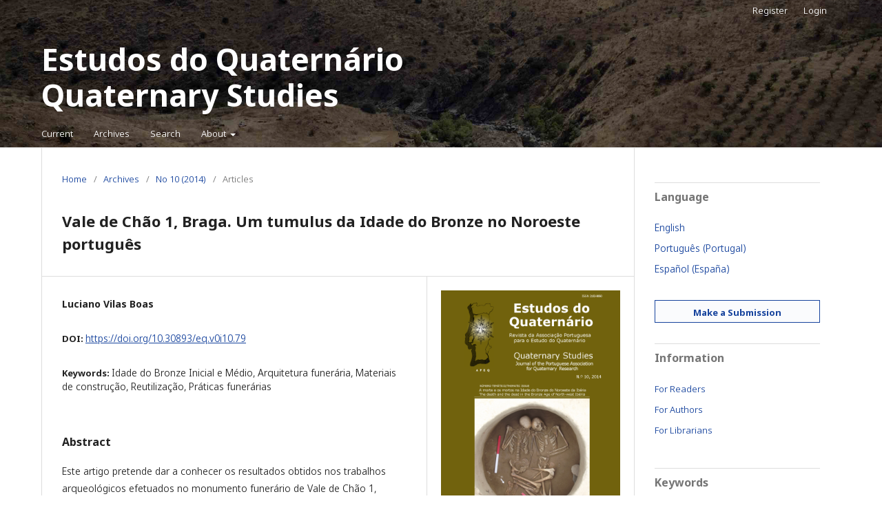

--- FILE ---
content_type: text/html; charset=utf-8
request_url: http://apeq.pt/estudosdoquaternario/index.php/eq/article/view/79
body_size: 30026
content:

<!DOCTYPE html>
<html lang="en-US" xml:lang="en-US">
<head>
	<meta http-equiv="Content-Type" content="text/html; charset=utf-8">
	<meta name="viewport" content="width=device-width, initial-scale=1.0">
	<title>
		Vale de Chão 1, Braga. Um tumulus da Idade do Bronze no Noroeste português
							| Estudos do Quaternário  Quaternary Studies
			</title>

	
<meta name="generator" content="Open Journal Systems 3.1.1.2">
<meta name="gs_meta_revision" content="1.1"/>
<meta name="citation_journal_title" content="Estudos do Quaternário  Quaternary Studies"/>
<meta name="citation_journal_abbrev" content="1"/>
<meta name="citation_issn" content="2182-8660"/> 
<meta name="citation_author" content="Luciano Vilas Boas"/>
<meta name="citation_title" content="Vale de Chão 1, Braga. Um tumulus da Idade do Bronze no Noroeste português"/>
<meta name="citation_date" content="2014/07/21"/>
<meta name="citation_issue" content="10"/>
<meta name="citation_firstpage" content="15"/>
<meta name="citation_lastpage" content="23"/>
<meta name="citation_doi" content="10.30893/eq.v0i10.79"/>
<meta name="citation_abstract_html_url" content="http://apeq.pt/estudosdoquaternario/index.php/eq/article/view/79"/>
<meta name="citation_keywords" xml:lang="en" content="Idade do Bronze Inicial e Médio"/>
<meta name="citation_keywords" xml:lang="en" content="Arquitetura funerária"/>
<meta name="citation_keywords" xml:lang="en" content="Materiais de construção"/>
<meta name="citation_keywords" xml:lang="en" content="Reutilização"/>
<meta name="citation_keywords" xml:lang="en" content="Práticas funerárias"/>
<meta name="citation_pdf_url" content="http://apeq.pt/estudosdoquaternario/index.php/eq/article/download/79/78"/>
<link rel="schema.DC" href="http://purl.org/dc/elements/1.1/" />
<meta name="DC.Creator.PersonalName" content="Luciano Vilas Boas"/>
<meta name="DC.Date.created" scheme="ISO8601" content="2014-07-21"/>
<meta name="DC.Date.dateSubmitted" scheme="ISO8601" content="2018-06-21"/>
<meta name="DC.Date.issued" scheme="ISO8601" content="2014-07-21"/>
<meta name="DC.Date.modified" scheme="ISO8601" content="2018-06-21"/>
<meta name="DC.Description" xml:lang="en" content="Este artigo pretende dar a conhecer os resultados obtidos nos trabalhos arqueológicos efetuados no monumento funerário de Vale de Chão 1, estrutura tumular fundada no Bronze Inicial e reutilizada no Bronze Médio, localizada na freguesia de Pedralva, concelho de Braga. Este monumento apresenta um peculiar interesse na medida em que evidencia uma eventual reutilização por inumação efetuada no seu tumulus, durante o último período referido. Este facto sugere que o lugar foi usado e reutilizado na longa duração. De destacar, ainda, a localização do monumento e as sua interação com o espaço que o rodeia."/>
<meta name="DC.Format" scheme="IMT" content="application/pdf"/>
<meta name="DC.Identifier" content="79"/>
<meta name="DC.Identifier.pageNumber" content="15-23"/>
<meta name="DC.Identifier.DOI" content="10.30893/eq.v0i10.79"/>
<meta name="DC.Identifier.URI" content="http://apeq.pt/estudosdoquaternario/index.php/eq/article/view/79"/>
<meta name="DC.Language" scheme="ISO639-1" content="en"/>
<meta name="DC.Rights" content="Copyright (c) 2014 Estudos do Quaternário / Quaternary Studies"/>
<meta name="DC.Rights" content=""/>
<meta name="DC.Source" content="Estudos do Quaternário  Quaternary Studies"/>
<meta name="DC.Source.ISSN" content="2182-8660"/>
<meta name="DC.Source.Issue" content="10"/>
<meta name="DC.Source.URI" content="http://apeq.pt/estudosdoquaternario/index.php/eq"/>
<meta name="DC.Subject" xml:lang="en" content="Idade do Bronze Inicial e Médio"/>
<meta name="DC.Subject" xml:lang="en" content="Arquitetura funerária"/>
<meta name="DC.Subject" xml:lang="en" content="Materiais de construção"/>
<meta name="DC.Subject" xml:lang="en" content="Reutilização"/>
<meta name="DC.Subject" xml:lang="en" content="Práticas funerárias"/>
<meta name="DC.Title" content="Vale de Chão 1, Braga. Um tumulus da Idade do Bronze no Noroeste português"/>
<meta name="DC.Type" content="Text.Serial.Journal"/>
<meta name="DC.Type.articleType" content="Articles"/>

	<link rel="stylesheet" href="http://apeq.pt/estudosdoquaternario/index.php/eq/$$$call$$$/page/page/css?name=stylesheet" type="text/css" /><link rel="stylesheet" href="//fonts.googleapis.com/css?family=Noto+Sans:400,400italic,700,700italic" type="text/css" /><link rel="stylesheet" href="https://cdnjs.cloudflare.com/ajax/libs/font-awesome/4.7.0/css/font-awesome.css" type="text/css" /><link rel="stylesheet" href="http://apeq.pt/estudosdoquaternario/plugins/generic/orcidProfile/css/orcidProfile.css" type="text/css" /><link rel="stylesheet" href="http://apeq.pt/estudosdoquaternario/public/journals/1/styleSheet.css" type="text/css" />
</head><body class="pkp_page_article pkp_op_view" dir="ltr">

	<div class="cmp_skip_to_content">
		<a href="#pkp_content_main">Skip to main content</a>
		<a href="#pkp_content_nav">Skip to main navigation menu</a>
		<a href="#pkp_content_footer">Skip to site footer</a>
	</div>
	<div class="pkp_structure_page">

				<header class="pkp_structure_head" id="headerNavigationContainer" role="banner">
			<div class="pkp_head_wrapper">

				<div class="pkp_site_name_wrapper">
																<div class="pkp_site_name">
																		
																			<a href="http://apeq.pt/estudosdoquaternario/index.php/index" class="is_text">Estudos do Quaternário  Quaternary Studies</a>
																	</div>
									</div>

													<nav class="pkp_navigation_primary_row" aria-label="Site Navigation">
						<div class="pkp_navigation_primary_wrapper">
														
	<ul id="navigationPrimary" class="pkp_navigation_primary pkp_nav_list">
								<li class="">
				<a href="http://apeq.pt/estudosdoquaternario/index.php/eq/issue/current">
					Current
				</a>
							</li>
								<li class="">
				<a href="http://apeq.pt/estudosdoquaternario/index.php/eq/issue/archive">
					Archives
				</a>
							</li>
								<li class="">
				<a href="http://apeq.pt/estudosdoquaternario/index.php/eq/search/search">
					Search
				</a>
							</li>
								<li class="">
				<a href="http://apeq.pt/estudosdoquaternario/index.php/eq/about">
					About
				</a>
									<ul>
																					<li class="">
									<a href="http://apeq.pt/estudosdoquaternario/index.php/eq/about/submissions">
										Submissions
									</a>
								</li>
																												<li class="">
									<a href="http://apeq.pt/estudosdoquaternario/index.php/eq/about/editorialTeam">
										Editorial Team
									</a>
								</li>
																												<li class="">
									<a href="http://apeq.pt/estudosdoquaternario/index.php/eq/about/contact">
										Contact
									</a>
								</li>
																		</ul>
							</li>
			</ul>


															<form class="pkp_search" action="http://apeq.pt/estudosdoquaternario/index.php/eq/search/search" method="post" role="search">
		<input type="hidden" name="csrfToken" value="f2162556d53686c7b4557a15900d90cf">
		<input name="query" value="" type="text" aria-label="Search Query">
		<button type="submit">
			Search
		</button>
		<div class="search_controls" aria-hidden="true">
			<a href="http://apeq.pt/estudosdoquaternario/index.php/eq/search/search" class="headerSearchPrompt search_prompt" aria-hidden="true">
				Search
			</a>
			<a href="#" class="search_cancel headerSearchCancel" aria-hidden="true"></a>
			<span class="search_loading" aria-hidden="true"></span>
		</div>
</form>
						</div>
					</nav>
								<nav class="pkp_navigation_user_wrapper" id="navigationUserWrapper" aria-label="User Navigation">
					
	<ul id="navigationUser" class="pkp_navigation_user pkp_nav_list">
								<li class="profile">
				<a href="http://apeq.pt/estudosdoquaternario/index.php/eq/user/register">
					Register
				</a>
							</li>
								<li class="profile">
				<a href="http://apeq.pt/estudosdoquaternario/index.php/eq/login">
					Login
				</a>
							</li>
										</ul>

				</nav>
			</div><!-- .pkp_head_wrapper -->
		</header><!-- .pkp_structure_head -->

						<div class="pkp_structure_content has_sidebar">
			<div id="pkp_content_main" class="pkp_structure_main" role="main">
<div class="page page_article">
			
<nav class="cmp_breadcrumbs" role="navigation" aria-label="You are here:">
	<ol>
		<li>
			<a href="http://apeq.pt/estudosdoquaternario/index.php/eq/index">
				Home
			</a>
			<span class="separator">/</span>
		</li>
		<li>
			<a href="http://apeq.pt/estudosdoquaternario/index.php/eq/issue/archive">
				Archives
			</a>
			<span class="separator">/</span>
		</li>
		<li>
			<a href="http://apeq.pt/estudosdoquaternario/index.php/eq/issue/view/9">
				No 10 (2014)
			</a>
			<span class="separator">/</span>
		</li>
		<li class="current">
									Articles
						</li>
	</ol>
</nav>	
		<article class="obj_article_details">
	<h1 class="page_title">
		Vale de Chão 1, Braga. Um tumulus da Idade do Bronze no Noroeste português
	</h1>

	
	<div class="row">
		<div class="main_entry">

							<ul class="item authors">
											<li>
							<span class="name">
								Luciano Vilas Boas
							</span>
																				</li>
									</ul>
			
																												<div class="item doi">
						<span class="label">
														DOI:
						</span>
						<span class="value">
							<a href="https://doi.org/10.30893/eq.v0i10.79">
								https://doi.org/10.30893/eq.v0i10.79
							</a>
						</span>
					</div>
							
									<div class="item keywords">
				<span class="label">
										Keywords:
				</span>
				<span class="value">
																		Idade do Bronze Inicial e Médio, 													Arquitetura funerária, 													Materiais de construção, 													Reutilização, 													Práticas funerárias															</span>
			</div>
			
										<div class="item abstract">
					<h3 class="label">Abstract</h3>
					<p>Este artigo pretende dar a conhecer os resultados obtidos nos trabalhos arqueológicos efetuados no monumento funerário de Vale de Chão 1, estrutura tumular fundada no Bronze Inicial e reutilizada no Bronze Médio, localizada na freguesia de Pedralva, concelho de Braga. Este monumento apresenta um peculiar interesse na medida em que evidencia uma eventual reutilização por inumação efetuada no seu tumulus, durante o último período referido. Este facto sugere que o lugar foi usado e reutilizado na longa duração. De destacar, ainda, a localização do monumento e as sua interação com o espaço que o rodeia.</p>
				</div>
			
			
<div class="item downloads_chart">
	<h3 class="label">
		Downloads
	</h3>
	<div class="value">
		<canvas class="usageStatsGraph" data-object-type="PublishedArticle" data-object-id="79"></canvas>
		<div class="usageStatsUnavailable" data-object-type="PublishedArticle" data-object-id="79">
			Download data is not yet available.
		</div>
	</div>
</div>

																			
						
		</div><!-- .main_entry -->

		<div class="entry_details">

										<div class="item cover_image">
					<div class="sub_item">
													<a href="http://apeq.pt/estudosdoquaternario/index.php/eq/issue/view/9">
								<img src="http://apeq.pt/estudosdoquaternario/public/journals/1/cover_issue_9_en_US.png">
							</a>
											</div>
				</div>
			
										<div class="item galleys">
					<ul class="value galleys_links">
													<li>
								

	
		

<a class="obj_galley_link pdf" href="http://apeq.pt/estudosdoquaternario/index.php/eq/article/view/79/78">

		
	pdf

	</a>							</li>
											</ul>
				</div>
						
							<div class="item published">
					<div class="label">
						Published
					</div>
					<div class="value">
						2014-07-21
					</div>
				</div>
			
										<div class="item citation">
					<div class="sub_item citation_display">
						<div class="label">
							How to Cite
						</div>
						<div class="value">
							<div id="citationOutput" role="region" aria-live="polite">
								<div class="csl-bib-body">
  <div class="csl-entry">Vilas Boas, L. (2014). Vale de Chão 1, Braga. Um tumulus da Idade do Bronze no Noroeste português. <i>Estudos Do Quaternário Quaternary Studies</i>, (10), 15-23. https://doi.org/10.30893/eq.v0i10.79</div>
</div>
							</div>
							<div class="citation_formats">
								<button class="cmp_button citation_formats_button" aria-controls="cslCitationFormats" aria-expanded="false" data-csl-dropdown="true">
									More Citation Formats
								</button>
								<div id="cslCitationFormats" class="citation_formats_list" aria-hidden="true">
									<ul class="citation_formats_styles">
																					<li>
												<a
													aria-controls="citationOutput"
													href="http://apeq.pt/estudosdoquaternario/index.php/eq/citationstylelanguage/get/acm-sig-proceedings?submissionId=79"
													data-load-citation
													data-json-href="http://apeq.pt/estudosdoquaternario/index.php/eq/citationstylelanguage/get/acm-sig-proceedings?submissionId=79&amp;return=json"
												>
													ACM
												</a>
											</li>
																					<li>
												<a
													aria-controls="citationOutput"
													href="http://apeq.pt/estudosdoquaternario/index.php/eq/citationstylelanguage/get/acs-nano?submissionId=79"
													data-load-citation
													data-json-href="http://apeq.pt/estudosdoquaternario/index.php/eq/citationstylelanguage/get/acs-nano?submissionId=79&amp;return=json"
												>
													ACS
												</a>
											</li>
																					<li>
												<a
													aria-controls="citationOutput"
													href="http://apeq.pt/estudosdoquaternario/index.php/eq/citationstylelanguage/get/apa?submissionId=79"
													data-load-citation
													data-json-href="http://apeq.pt/estudosdoquaternario/index.php/eq/citationstylelanguage/get/apa?submissionId=79&amp;return=json"
												>
													APA
												</a>
											</li>
																					<li>
												<a
													aria-controls="citationOutput"
													href="http://apeq.pt/estudosdoquaternario/index.php/eq/citationstylelanguage/get/associacao-brasileira-de-normas-tecnicas?submissionId=79"
													data-load-citation
													data-json-href="http://apeq.pt/estudosdoquaternario/index.php/eq/citationstylelanguage/get/associacao-brasileira-de-normas-tecnicas?submissionId=79&amp;return=json"
												>
													ABNT
												</a>
											</li>
																					<li>
												<a
													aria-controls="citationOutput"
													href="http://apeq.pt/estudosdoquaternario/index.php/eq/citationstylelanguage/get/chicago-author-date?submissionId=79"
													data-load-citation
													data-json-href="http://apeq.pt/estudosdoquaternario/index.php/eq/citationstylelanguage/get/chicago-author-date?submissionId=79&amp;return=json"
												>
													Chicago
												</a>
											</li>
																					<li>
												<a
													aria-controls="citationOutput"
													href="http://apeq.pt/estudosdoquaternario/index.php/eq/citationstylelanguage/get/harvard-cite-them-right?submissionId=79"
													data-load-citation
													data-json-href="http://apeq.pt/estudosdoquaternario/index.php/eq/citationstylelanguage/get/harvard-cite-them-right?submissionId=79&amp;return=json"
												>
													Harvard
												</a>
											</li>
																					<li>
												<a
													aria-controls="citationOutput"
													href="http://apeq.pt/estudosdoquaternario/index.php/eq/citationstylelanguage/get/ieee?submissionId=79"
													data-load-citation
													data-json-href="http://apeq.pt/estudosdoquaternario/index.php/eq/citationstylelanguage/get/ieee?submissionId=79&amp;return=json"
												>
													IEEE
												</a>
											</li>
																					<li>
												<a
													aria-controls="citationOutput"
													href="http://apeq.pt/estudosdoquaternario/index.php/eq/citationstylelanguage/get/modern-language-association?submissionId=79"
													data-load-citation
													data-json-href="http://apeq.pt/estudosdoquaternario/index.php/eq/citationstylelanguage/get/modern-language-association?submissionId=79&amp;return=json"
												>
													MLA
												</a>
											</li>
																					<li>
												<a
													aria-controls="citationOutput"
													href="http://apeq.pt/estudosdoquaternario/index.php/eq/citationstylelanguage/get/turabian-fullnote-bibliography?submissionId=79"
													data-load-citation
													data-json-href="http://apeq.pt/estudosdoquaternario/index.php/eq/citationstylelanguage/get/turabian-fullnote-bibliography?submissionId=79&amp;return=json"
												>
													Turabian
												</a>
											</li>
																					<li>
												<a
													aria-controls="citationOutput"
													href="http://apeq.pt/estudosdoquaternario/index.php/eq/citationstylelanguage/get/vancouver?submissionId=79"
													data-load-citation
													data-json-href="http://apeq.pt/estudosdoquaternario/index.php/eq/citationstylelanguage/get/vancouver?submissionId=79&amp;return=json"
												>
													Vancouver
												</a>
											</li>
																			</ul>
																			<div class="label">
											Download Citation
										</div>
										<ul class="citation_formats_styles">
																							<li>
													<a href="http://apeq.pt/estudosdoquaternario/index.php/eq/citationstylelanguage/download/ris?submissionId=79">
														<span class="fa fa-download"></span>
														Endnote/Zotero/Mendeley (RIS)
													</a>
												</li>
																							<li>
													<a href="http://apeq.pt/estudosdoquaternario/index.php/eq/citationstylelanguage/download/bibtex?submissionId=79">
														<span class="fa fa-download"></span>
														BibTeX
													</a>
												</li>
																					</ul>
																	</div>
							</div>
						</div>
					</div>
				</div>
			
						<div class="item issue">
				<div class="sub_item">
					<div class="label">
						Issue
					</div>
					<div class="value">
						<a class="title" href="http://apeq.pt/estudosdoquaternario/index.php/eq/issue/view/9">
							No 10 (2014)
						</a>
					</div>
				</div>

									<div class="sub_item">
						<div class="label">
							Section
						</div>
						<div class="value">
							Articles
						</div>
					</div>
							</div>

															
						
			

		</div><!-- .entry_details -->
	</div><!-- .row -->

</article>
	<div id="articlesBySameAuthorList">
						<h3>Most read articles by the same author(s)</h3>

			<ul>
																													<li>
													Hugo Aluai Sampaio,
													Maria João Amorim,
													Luciano Vilas Boas,
													Ana Catarina G. Braga  Resumo,
												<a href="http://apeq.pt/estudosdoquaternario/index.php/eq/article/view/81">
							Contributo para o estudo dos contextos funerários do Noroeste português: o caso de estudo da Quinta do Amorim 2, Braga
						</a>,
						<a href="http://apeq.pt/estudosdoquaternario/index.php/eq/issue/view/9">
							Estudos do Quaternário  Quaternary Studies: No 10 (2014)
						</a>
					</li>
							</ul>
			<div id="articlesBySameAuthorPages">
				
			</div>
			</div>

</div><!-- .page -->


	</div><!-- pkp_structure_main -->

				
					<div class="pkp_structure_sidebar left" role="complementary" aria-label="Sidebar">
				<div class="pkp_block block_language">
	<span class="title">
		Language
	</span>

	<div class="content">
		<ul>
							<li class="locale_en_US current">
					<a href="http://apeq.pt/estudosdoquaternario/index.php/eq/user/setLocale/en_US?source=%2Festudosdoquaternario%2Findex.php%2Feq%2Farticle%2Fview%2F79">
						English
					</a>
				</li>
							<li class="locale_pt_PT">
					<a href="http://apeq.pt/estudosdoquaternario/index.php/eq/user/setLocale/pt_PT?source=%2Festudosdoquaternario%2Findex.php%2Feq%2Farticle%2Fview%2F79">
						Português (Portugal)
					</a>
				</li>
							<li class="locale_es_ES">
					<a href="http://apeq.pt/estudosdoquaternario/index.php/eq/user/setLocale/es_ES?source=%2Festudosdoquaternario%2Findex.php%2Feq%2Farticle%2Fview%2F79">
						Español (España)
					</a>
				</li>
					</ul>
	</div>
</div><!-- .block_language -->
<div class="pkp_block block_make_submission">
	<div class="content">
		<a class="block_make_submission_link" href="http://apeq.pt/estudosdoquaternario/index.php/eq/about/submissions">
			Make a Submission
		</a>
	</div>
</div><div class="pkp_block block_information">
	<span class="title">Information</span>
	<div class="content">
		<ul>
							<li>
					<a href="http://apeq.pt/estudosdoquaternario/index.php/eq/information/readers">
						For Readers
					</a>
				</li>
										<li>
					<a href="http://apeq.pt/estudosdoquaternario/index.php/eq/information/authors">
						For Authors
					</a>
				</li>
										<li>
					<a href="http://apeq.pt/estudosdoquaternario/index.php/eq/information/librarians">
						For Librarians
					</a>
				</li>
					</ul>
	</div>
</div>
<div class="pkp_block block_Keywordcloud">
	<span class="title">Keywords</span>
	<div class="content" id='wordcloud'></div>
	<script>
	document.addEventListener("DOMContentLoaded", function() {
		d3.wordcloud()
			.size([300, 200])
			.selector('#wordcloud')
			.scale('linear')
			.fill(d3.scale.ordinal().range([ "#953255","#AA9139", "#2F3F73" , "#257059"]))
			.words([{"text":"Portugal","size":15},{"text":"Galicia","size":7},{"text":"Quatern\u00e1rio","size":6},{"text":"Idade do Ferro","size":4},{"text":"Provenance","size":4},{"text":"Paleol\u00edtico Inferior","size":4},{"text":"Idade do Bronze","size":4},{"text":"Iron Age","size":4},{"text":"Bronze Final","size":3},{"text":"Edad del Hierro","size":3},{"text":"Quaternary","size":3},{"text":"Vila Nova de Gaia","size":3},{"text":"Holoc\u00e9nico","size":3},{"text":"neotect\u00f3nica","size":2},{"text":"Pr\u00e9-hist\u00f3ria Recente","size":2},{"text":"SIG","size":2},{"text":"sea level changes","size":2},{"text":"Sul de Portugal","size":2},{"text":"Cha\u00eene op\u00e9ratoire","size":2},{"text":"Anta dos Currais do Galhordas","size":2},{"text":"Middle Ages","size":2},{"text":"Serra do Ger\u00eas","size":2},{"text":"Norte de Portugal","size":2},{"text":"Pr\u00e1ticas funer\u00e1rias","size":2},{"text":"Baixo Mondego","size":2},{"text":"Alta Edad Media","size":2},{"text":"Rio Tejo","size":2},{"text":"Noroeste Peninsular","size":2},{"text":"Zooarqueologia","size":2},{"text":"Carpologia","size":2},{"text":"Reconstrucci\u00f3n paleoambiental","size":2},{"text":"Megalitismo","size":2},{"text":"Alto Alentejo","size":2},{"text":"Serra da Estrela","size":2},{"text":"Bronze","size":2},{"text":"Geomorfologia","size":2},{"text":"Paisagem","size":2},{"text":"Paleol\u00edtico","size":2},{"text":"Vale do C\u00f4a","size":2},{"text":"Terra\u00e7os","size":2},{"text":"Metalurgia","size":2},{"text":"Mineralogia","size":2},{"text":"Foraminifera","size":2},{"text":"Pr\u00e9-Hist\u00f3ria Recente","size":2},{"text":"Paleol\u00edtico Superior","size":2},{"text":"Late Bronze Age","size":2},{"text":"Mat\u00e9rias-primas","size":2},{"text":"Serra da Boa Viagem","size":2},{"text":"Antig\u00fcedad tard\u00eda","size":2},{"text":"Late Antiquity","size":2},{"text":"Neol\u00edtico Final\/Calcol\u00edtico","size":2},{"text":"LiDAR","size":2},{"text":"Plioc\u00e9nico","size":2},{"text":"Arqueometalurgia","size":2},{"text":"Cereals","size":2},{"text":"Pleistoceno Medio","size":2},{"text":"Eemiano","size":2},{"text":"Achelense","size":2},{"text":"Plataforma Litoral","size":2},{"text":"Lugares de significa\u00e7\u00e3o m\u00e1gico-religiosa","size":1},{"text":"Lugares de estanho","size":1},{"text":"Dep\u00f3sitos","size":1},{"text":"Bacia do Tejo","size":1},{"text":"Plistoc\u00e9nico","size":1},{"text":"paleoetnobot\u00e2nica","size":1},{"text":"paleoecologia","size":1},{"text":"per\u00edodo romano","size":1},{"text":"antracologia","size":1},{"text":"Paleol\u00edtico M\u00e9dio","size":1},{"text":"Bronce","size":1},{"text":"Lugares liminares","size":1},{"text":"Lugares de passagem","size":1},{"text":"Rio Neiva","size":1},{"text":"Machados de tipo Buj\u00f5es\/Barcelos","size":1},{"text":"Bronce Medio","size":1},{"text":"NW da Pen\u00ednsula Ib\u00e9rica","size":1},{"text":"partida e chegada","size":1},{"text":"Laguna de Aveiro","size":1},{"text":"Rituais Funer\u00e1rios","size":1},{"text":"Comensalidade","size":1},{"text":"Sudoeste da Pen\u00ednsula Ib\u00e9rica","size":1},{"text":"Dep\u00f3sitos arenosos","size":1},{"text":"Esta\u00e7\u00f5es de superf\u00edcie","size":1},{"text":"Post-depositional processes","size":1},{"text":"Heinrich events","size":1},{"text":"Neol\u00edtico Antigo","size":1},{"text":"S\u00e3o Louren\u00e7o","size":1},{"text":"Per\u00edodo romano","size":1},{"text":"Polen","size":1},{"text":"Fitolitos","size":1},{"text":"solar variability","size":1},{"text":"Silos","size":1},{"text":"Arqueobot\u00e1nica","size":1},{"text":"Agricultura","size":1},{"text":"Edad Media","size":1},{"text":"Noroeste ib\u00e9rico","size":1},{"text":"Upper Pleistocene","size":1},{"text":"Monforte de Lemos","size":1},{"text":"Analyse diachronique","size":1},{"text":"\u00c9volution morpho-s\u00e9dimentaire","size":1}])
			.onwordclick(function(d, i) {
				window.location = "http://apeq.pt/estudosdoquaternario/index.php/eq/search?query=QUERY_SLUG".replace(/QUERY_SLUG/, encodeURIComponent('*'+d.text+'*'));
			})
			.start();
	});
	</script>
</div><div class="pkp_block block_custom" id="customblock-Indexadores">
	<div class="content">
		<hr><!-- <p class="title">Indexadores</p>-->
<p><img src="/estudosdoquaternario/public/site/images/admin/Scopus_web5.png"></p>
<p><img src="/estudosdoquaternario/public/site/images/admin/erihplus_web3.png"></p>
<p><img src="/estudosdoquaternario/public/site/images/admin/latindex_web3.png"></p>
<p><img src="/estudosdoquaternario/public/site/images/admin/rcaap_web2.png"></p>
<p><img src="/estudosdoquaternario/public/site/images/admin/Redib_web2.png"></p>
<p><img src="/estudosdoquaternario/public/site/images/admin/scimago_web1.png"></p>
	</div>
</div>
			</div><!-- pkp_sidebar.left -->
			</div><!-- pkp_structure_content -->

<div id="pkp_content_footer" class="pkp_structure_footer_wrapper" role="contentinfo">

	<div class="pkp_structure_footer">

		
		<div class="pkp_brand_footer" role="complementary">
			<a href="http://apeq.pt/estudosdoquaternario/index.php/eq/about/aboutThisPublishingSystem">
				<img alt="About this Publishing System" src="http://apeq.pt/estudosdoquaternario/templates/images/ojs_brand.png">
			</a>
		</div>
	</div>
</div><!-- pkp_structure_footer_wrapper -->

</div><!-- pkp_structure_page -->

<script src="//ajax.googleapis.com/ajax/libs/jquery/1.11.0/jquery.js" type="text/javascript"></script><script src="//ajax.googleapis.com/ajax/libs/jqueryui/1.11.0/jquery-ui.js" type="text/javascript"></script><script src="http://apeq.pt/estudosdoquaternario/lib/pkp/js/lib/jquery/plugins/jquery.tag-it.js" type="text/javascript"></script><script src="http://apeq.pt/estudosdoquaternario/plugins/themes/default/js/lib/popper/popper.js" type="text/javascript"></script><script src="http://apeq.pt/estudosdoquaternario/plugins/themes/default/js/lib/bootstrap/util.js" type="text/javascript"></script><script src="http://apeq.pt/estudosdoquaternario/plugins/themes/default/js/lib/bootstrap/dropdown.js" type="text/javascript"></script><script src="http://apeq.pt/estudosdoquaternario/plugins/themes/default/js/main.js" type="text/javascript"></script><script src="http://apeq.pt/estudosdoquaternario/plugins/generic/citationStyleLanguage/js/articleCitation.js" type="text/javascript"></script><script src="https://cdnjs.cloudflare.com/ajax/libs/d3/3.5.17/d3.min.js" type="text/javascript"></script><script src="https://cdnjs.cloudflare.com/ajax/libs/d3-cloud/1.0.0/d3.layout.cloud.min.js" type="text/javascript"></script><script src="http://apeq.pt/estudosdoquaternario/plugins/blocks/keywordCloud/js/d3.wordcloud.min.js" type="text/javascript"></script><script type="text/javascript">var pkpUsageStats = pkpUsageStats || {};pkpUsageStats.data = pkpUsageStats.data || {};pkpUsageStats.data.PublishedArticle = pkpUsageStats.data.PublishedArticle || {};pkpUsageStats.data.PublishedArticle[79] = {"data":{"2018":{"1":0,"2":0,"3":0,"4":0,"5":0,"6":0,"7":0,"8":0,"9":0,"10":1,"11":0,"12":2},"2019":{"1":0,"2":1,"3":2,"4":2,"5":2,"6":2,"7":1,"8":1,"9":3,"10":4,"11":3,"12":2},"2020":{"1":1,"2":0,"3":2,"4":4,"5":2,"6":1,"7":3,"8":4,"9":1,"10":1,"11":1,"12":3},"2021":{"1":8,"2":4,"3":1,"4":2,"5":4,"6":2,"7":1,"8":2,"9":4,"10":14,"11":11,"12":0},"2022":{"1":2,"2":2,"3":0,"4":8,"5":6,"6":1,"7":0,"8":0,"9":4,"10":1,"11":2,"12":2},"2023":{"1":6,"2":1,"3":3,"4":1,"5":5,"6":2,"7":2,"8":4,"9":2,"10":0,"11":1,"12":0},"2024":{"1":3,"2":4,"3":7,"4":2,"5":0,"6":7,"7":6,"8":6,"9":6,"10":3,"11":5,"12":5},"2025":{"1":5,"2":0,"3":3,"4":6,"5":6,"6":8,"7":5,"8":4,"9":17,"10":5,"11":8,"12":28},"2026":{"1":4,"2":0,"3":0,"4":0,"5":0,"6":0,"7":0,"8":0,"9":0,"10":0,"11":0,"12":0}},"label":"All Downloads","color":"79,181,217","total":310};</script><script src="https://cdnjs.cloudflare.com/ajax/libs/Chart.js/2.0.1/Chart.js" type="text/javascript"></script><script type="text/javascript">var pkpUsageStats = pkpUsageStats || {};pkpUsageStats.locale = pkpUsageStats.locale || {};pkpUsageStats.locale.months = ["Jan","Feb","Mar","Apr","May","Jun","Jul","Aug","Sep","Oct","Nov","Dec"];pkpUsageStats.config = pkpUsageStats.config || {};pkpUsageStats.config.chartType = "bar";</script><script src="http://apeq.pt/estudosdoquaternario/lib/pkp/plugins/generic/usageStats/js/UsageStatsFrontendHandler.js" type="text/javascript"></script>


</body>
</html>

--- FILE ---
content_type: text/css
request_url: http://apeq.pt/estudosdoquaternario/public/journals/1/styleSheet.css
body_size: 8994
content:
@charset "utf-8";

@import url('https://fonts.googleapis.com/css2?family=Source+Sans+3:ital,wght@0,200..900;1,200..900&display=swap');
@import url('https://fonts.googleapis.com/css2?family=Open+Sans:ital,wght@0,300..800;1,300..800&family=Source+Sans+3:ital,wght@0,200..900;1,200..900&display=swap');
@import url('https://fonts.googleapis.com/css2?family=Noto+Sans:ital,wght@0,100..900;1,100..900&display=swap');


/*

Foi carregado em Website setings o ficheiro "custom-luis.css" que se transforma neste CSS "styleSheet.css"
Estão disponíveis 3 temas: Default, Manuscript (Default child theme) e Health Sciences Theme.
O CCS abaixo customiza o tema Default em uso.

*/


/** { outline: 1px solid rgba(255,93,93,0.25)!important; }*/


:root {
    --font-sans-serif: "Noto Sans", serif;
/*	--bg-head:rgba(12,35,77,1.00);*/
/*	--bg-body:#dfded0;*/
	--link:#16439d;
	--hover:#6DA3DD;
}


a {
  color: var(--link);
}

a:hover,
a:focus {
  color:var(--hover);
}


body {
	font-family: var(--font-sans-serif), sans-serif;
	font-weight: 350;
}

.cmp_breadcrumbs .current h1,
.pkp_site_name .is_text,
.pkp_structure_main h1,
.pkp_structure_main h2,
.pkp_structure_main h3,
.obj_article_details .main_entry .item .label,
.obj_article_details .entry_details .item .label,
.obj_article_details .citation_display .citation_formats_button,
.obj_article_summary > .title,
.obj_issue_summary .title,
.pkp_block .title  {
	font-family: var(--font-sans-serif), sans-serif;
}


@media (max-width: 575.98px) {

	
	.pkp_navigation_primary > li {
		display: flex;
	}
	
	.pkp_navigation_primary > li:first-child a {
		margin-left: 1em;
	}
	.pkp_navigation_primary > li:last-child a {
	  margin-right: 1em;
	}
	.pkp_site_name {
		text-align: left;
  		padding-left: 20px;
	}
}


@media (max-width: 991.98px) {
  .cmp_form input[type="text"], 
	.cmp_form input[type="email"], 
	.cmp_form input[type="password"], 
	.cmp_form input[type="url"], 
	.cmp_form input[type="phone"], 
	.cmp_form select, 
	.cmp_form .tagit {
    	margin-bottom: 5px;
	}
}

.page_search .date_range {
  float: none;
}
	


.pkp_structure_head {
	background-size: cover;
	background-position: center;
	background-image: url("header.jpg");
}


.pkp_site_name .is_text,
.pkp_navigation_primary > li > a,
.pkp_navigation_primary > li > a:hover,
.pkp_navigation_primary > li > a:focus,
.pkp_navigation_user > li > a, 
.pkp_navigation_user > li > a:hover, 
.pkp_navigation_user > li > a:focus, 
.pkp_navigation_user > li.in_focus > a {
	color: white;
}


.pkp_site_name .is_text {
	font-size: calc(1rem + 2.2vw);
	padding-top: 30px;
	max-width: 28ch;
	line-height: 1.2;
}

@media (max-width: 991.98px) { 
	.pkp_site_name .is_text {
	margin-bottom: 20px;
	}
	
	
.pkp_navigation_primary > li > a {
	padding: 5px 0 5px;
	}	
	
}



.pkp_nav_list a {
  font-size: 13px;
}

.pkp_nav_list ul li:first-child a {
  border-top-left-radius: 0px;
  border-top-right-radius: 0px;
}

.pkp_nav_list ul a:hover,
.pkp_nav_list ul a:focus {
    color:#000000;
}

#navigationPrimary > li > a:hover,
#navigationPrimary > li > a:focus {
  border-color: #FFFFFF;
}
#navigationPrimary > [aria-haspopup] > a:hover,
#navigationPrimary > [aria-haspopup] > a:focus {
  border-color: transparent
}
#navigationPrimary ul {
  background: #FFFFFF;
  margin-left: -1em;
}

#navigationPrimary ul a:hover,
#navigationPrimary ul a:focus {
  border-color: transparent
}


.obj_article_summary {
	padding-bottom: 30px;
	border-bottom: 1px solid #ddd;
} 

.pkp_structure_footer_wrapper {
	border-top: 1px solid #ddd;
	background: #f0f0f0;
}


@media (min-width: 991px) {
	.pkp_footer_content p {
		display: flex;
		align-items: center;
		justify-content: center;
	}
}

.pkp_head_wrapper {
  padding-top: 30px;
}

.pkp_footer_content {
  padding: 0px;
}


.obj_article_details .orcid a,
.obj_article_details .authors .orcid {
  font-size: .8rem;
  line-height: 1.5;
}


.cmp_button, 
.cmp_form .buttons button, 
.pkp_head_wrapper .pkp_search button, 
.page_lost_password .buttons button, 
.page_search .submit button, 
.block_make_submission a {
  box-shadow: none;
  color: var(--link);
}


.page_search .submit button:after {
  background: var(--link);
}
.page_search .submit button:hover:after,
.page_search .submit button:focus:after {
  background: var(--hover);
}

.cmp_notification {
	border-left: 5px solid var(--link);
} 



@media (max-width: 991.98px) {

	.pkp_head_wrapper .pkp_search button, 
	.pkp_head_wrapper .pkp_search input,
	.pkp_search button, 
	.pkp_search input {
	  width: 100%;
	  height: 38px;
	  font-size: 16px;
	  line-height: 38px;
	  margin-top: 5px;
	}
}


.cmp_manuscript_button, 
.block_make_submission a, 
.obj_galley_link {
	display: inline-block;
	padding: 0 1em;
	background: #fff;
	border: 1px solid var(--link);
	border-radius: 0px;
	color: var(--link);
	text-decoration: none;
	background: rgba(39, 84, 166, 0.02);
	width: 100%;
	text-align: center;
	padding-top: 3px;
}

.cmp_manuscript_button:hover, 
.cmp_manuscript_button:focus,
.block_make_submission a:hover, 
.block_make_submission a:focus,
.obj_galley_link:hover, 
.obj_galley_link:focus {
    background: var(--hover);
    color: #fff
}

.pkp_navigation_primary ul a,
.pkp_page_index .current_issue .read_more {
	color: var(--link);
}



.cmp_announcements .date:before,
.pkp_head_wrapper .pkp_search .search_controls .search_prompt:before,
.pkp_head_wrapper .pkp_search .search_controls .search_prompt:before:hover,
.pkp_head_wrapper .pkp_search .search_controls .search_prompt:before:focus,
.pkp_head_wrapper .pkp_search.is_open .search_controls .search_prompt {
  color: var(--hover);
}


@media (min-width: 992px) {
  .pkp_head_wrapper .pkp_search .search_prompt {
    color: white;
  }
}



.pkp_page_index .current_issue .read_more:hover,
.pkp_page_index .current_issue .read_more:focus {
  color: var(--hover);
}


.pkp_nav_list ul a:hover,
.pkp_nav_list ul a:focus  {
  background: #FFFFFF;
  border-color: transparent;
  color: #000000;
}



@media (max-width: 991.98px) {
  .pkp_head_wrapper .pkp_search button, 
	.pkp_head_wrapper .pkp_search input, 
	.pkp_search button, 
	.pkp_search input {
		display: none;
  }
}


  .pkp_head_wrapper .pkp_search .search_controls {
    display: none;
  }



@media (min-width: 992px) {
  .pkp_block {
	padding-top: 20px;
	padding-right: 30px;
	padding-left: 30px;
	padding-bottom: 20px;
  }
	
.pkp_block.block_make_submission {
	padding-top: 10px;
	padding-bottom: 10px;
	}
}





.pkp_block .title {
	line-height: 40px;
	border-top: 1px solid #ddd;
}
	
	


#customblock-Indexadores img {
	display: block;
	margin-left: auto;
	margin-right: auto;		
}



#customblock-Indexadores hr {
  color: #ddd;
  opacity: 0.25;
}


/*
	.obj_issue_toc .cover img {
		max-width: 100%;
		max-height: 100%;
	}



@media (min-width: 576px) {
	.obj_issue_toc .cover img {
	  display: block;
	  max-height: 250px;
	  width: auto;
	}
}

*/


@media (max-width: 575.98px) {
	.obj_issue_toc .cover img {
		max-width: 100%;
		max-height: 100%;
	}

}




/*

.item.abstract > h3:first-child {
	color: red;
	display: none;
}

*/



.obj_article_details .authors .affiliation {
  color: rgba(0,0,0,0.87);
}


.obj_issue_toc .sections:not(:first-child) {
  margin-top: 0px;
}






.obj_galley_link,
.galleys_links li {
  margin-bottom: 5px;
}




.pkp_structure_main h1,
.obj_article_details > .page_title,
.pkp_structure_main h1,
.obj_article_details > .subtitle {
	font-size: 14px;
	line-height: 1.5;
	margin-bottom: 1rem;

}

@media (min-width: 576px) {
	.pkp_structure_main h1,
	.obj_article_details > .page_title,
	.pkp_structure_main h1,
	.obj_article_details > .subtitle {
		font-size: 18px;
	}
}

@media (min-width: 991px) {
	.pkp_structure_main h1,
	.obj_article_details > .page_title,
	.pkp_structure_main h1,
	.obj_article_details > .subtitle {
		font-size: 22px;
	}
}











.page_issue_archive .issues_archive {
    display: flex;
    flex-wrap: wrap;
	padding-left: 10px;
	padding-right: 10px;
  }

.page_issue_archive .issues_archive > li {
	padding-right: 10px;
	padding-left: 10px;
}

.obj_issue_summary .cover {
	float: none;
	width: 100%;
	margin-right: 0px;
}


.obj_issue_summary .title {
  display: block;
}

.obj_issue_summary .cover img {
  display: block;
  width: auto;
  max-height: 219px;
	max-width: 100%;
  	height: auto;
}

	@media (max-width: 480px) {

		.page_issue_archive .issues_archive {
			padding: 0px;
			justify-content: center;
		  }

		.obj_issue_summary .cover img {
		  max-height: 180px;
		}
	}



	@media (min-width: 768px) {

		.obj_issue_summary .cover img {
		  max-height: 250px;
		}
	}


	@media (min-width: 768px) {

		.obj_issue_summary .cover img {
		  max-height: 220px;
		}
	}
	
	@media (min-width: 992px) {
		.obj_issue_summary .cover img {
		  max-height: 266px;
		}
	}
	

	@media (min-width: 1200px) {
		.obj_issue_summary .cover img {
		  max-height: 205px;
		}
	}
	




.current_issue_title {
	font-size: 24px;
}



.obj_article_summary > .title {
	font-size: 14px;
	line-height: 20px;
}












